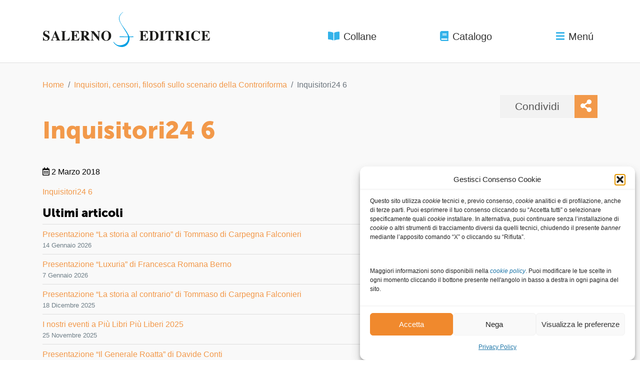

--- FILE ---
content_type: text/html; charset=utf-8
request_url: https://www.google.com/recaptcha/api2/anchor?ar=1&k=6Ldh57AiAAAAAH5-Pya0N_fvzwWYFwCktMqGgKlc&co=aHR0cHM6Ly93d3cuc2FsZXJub2VkaXRyaWNlLml0OjQ0Mw..&hl=en&v=PoyoqOPhxBO7pBk68S4YbpHZ&size=invisible&anchor-ms=20000&execute-ms=30000&cb=w8kki04hgxav
body_size: 48576
content:
<!DOCTYPE HTML><html dir="ltr" lang="en"><head><meta http-equiv="Content-Type" content="text/html; charset=UTF-8">
<meta http-equiv="X-UA-Compatible" content="IE=edge">
<title>reCAPTCHA</title>
<style type="text/css">
/* cyrillic-ext */
@font-face {
  font-family: 'Roboto';
  font-style: normal;
  font-weight: 400;
  font-stretch: 100%;
  src: url(//fonts.gstatic.com/s/roboto/v48/KFO7CnqEu92Fr1ME7kSn66aGLdTylUAMa3GUBHMdazTgWw.woff2) format('woff2');
  unicode-range: U+0460-052F, U+1C80-1C8A, U+20B4, U+2DE0-2DFF, U+A640-A69F, U+FE2E-FE2F;
}
/* cyrillic */
@font-face {
  font-family: 'Roboto';
  font-style: normal;
  font-weight: 400;
  font-stretch: 100%;
  src: url(//fonts.gstatic.com/s/roboto/v48/KFO7CnqEu92Fr1ME7kSn66aGLdTylUAMa3iUBHMdazTgWw.woff2) format('woff2');
  unicode-range: U+0301, U+0400-045F, U+0490-0491, U+04B0-04B1, U+2116;
}
/* greek-ext */
@font-face {
  font-family: 'Roboto';
  font-style: normal;
  font-weight: 400;
  font-stretch: 100%;
  src: url(//fonts.gstatic.com/s/roboto/v48/KFO7CnqEu92Fr1ME7kSn66aGLdTylUAMa3CUBHMdazTgWw.woff2) format('woff2');
  unicode-range: U+1F00-1FFF;
}
/* greek */
@font-face {
  font-family: 'Roboto';
  font-style: normal;
  font-weight: 400;
  font-stretch: 100%;
  src: url(//fonts.gstatic.com/s/roboto/v48/KFO7CnqEu92Fr1ME7kSn66aGLdTylUAMa3-UBHMdazTgWw.woff2) format('woff2');
  unicode-range: U+0370-0377, U+037A-037F, U+0384-038A, U+038C, U+038E-03A1, U+03A3-03FF;
}
/* math */
@font-face {
  font-family: 'Roboto';
  font-style: normal;
  font-weight: 400;
  font-stretch: 100%;
  src: url(//fonts.gstatic.com/s/roboto/v48/KFO7CnqEu92Fr1ME7kSn66aGLdTylUAMawCUBHMdazTgWw.woff2) format('woff2');
  unicode-range: U+0302-0303, U+0305, U+0307-0308, U+0310, U+0312, U+0315, U+031A, U+0326-0327, U+032C, U+032F-0330, U+0332-0333, U+0338, U+033A, U+0346, U+034D, U+0391-03A1, U+03A3-03A9, U+03B1-03C9, U+03D1, U+03D5-03D6, U+03F0-03F1, U+03F4-03F5, U+2016-2017, U+2034-2038, U+203C, U+2040, U+2043, U+2047, U+2050, U+2057, U+205F, U+2070-2071, U+2074-208E, U+2090-209C, U+20D0-20DC, U+20E1, U+20E5-20EF, U+2100-2112, U+2114-2115, U+2117-2121, U+2123-214F, U+2190, U+2192, U+2194-21AE, U+21B0-21E5, U+21F1-21F2, U+21F4-2211, U+2213-2214, U+2216-22FF, U+2308-230B, U+2310, U+2319, U+231C-2321, U+2336-237A, U+237C, U+2395, U+239B-23B7, U+23D0, U+23DC-23E1, U+2474-2475, U+25AF, U+25B3, U+25B7, U+25BD, U+25C1, U+25CA, U+25CC, U+25FB, U+266D-266F, U+27C0-27FF, U+2900-2AFF, U+2B0E-2B11, U+2B30-2B4C, U+2BFE, U+3030, U+FF5B, U+FF5D, U+1D400-1D7FF, U+1EE00-1EEFF;
}
/* symbols */
@font-face {
  font-family: 'Roboto';
  font-style: normal;
  font-weight: 400;
  font-stretch: 100%;
  src: url(//fonts.gstatic.com/s/roboto/v48/KFO7CnqEu92Fr1ME7kSn66aGLdTylUAMaxKUBHMdazTgWw.woff2) format('woff2');
  unicode-range: U+0001-000C, U+000E-001F, U+007F-009F, U+20DD-20E0, U+20E2-20E4, U+2150-218F, U+2190, U+2192, U+2194-2199, U+21AF, U+21E6-21F0, U+21F3, U+2218-2219, U+2299, U+22C4-22C6, U+2300-243F, U+2440-244A, U+2460-24FF, U+25A0-27BF, U+2800-28FF, U+2921-2922, U+2981, U+29BF, U+29EB, U+2B00-2BFF, U+4DC0-4DFF, U+FFF9-FFFB, U+10140-1018E, U+10190-1019C, U+101A0, U+101D0-101FD, U+102E0-102FB, U+10E60-10E7E, U+1D2C0-1D2D3, U+1D2E0-1D37F, U+1F000-1F0FF, U+1F100-1F1AD, U+1F1E6-1F1FF, U+1F30D-1F30F, U+1F315, U+1F31C, U+1F31E, U+1F320-1F32C, U+1F336, U+1F378, U+1F37D, U+1F382, U+1F393-1F39F, U+1F3A7-1F3A8, U+1F3AC-1F3AF, U+1F3C2, U+1F3C4-1F3C6, U+1F3CA-1F3CE, U+1F3D4-1F3E0, U+1F3ED, U+1F3F1-1F3F3, U+1F3F5-1F3F7, U+1F408, U+1F415, U+1F41F, U+1F426, U+1F43F, U+1F441-1F442, U+1F444, U+1F446-1F449, U+1F44C-1F44E, U+1F453, U+1F46A, U+1F47D, U+1F4A3, U+1F4B0, U+1F4B3, U+1F4B9, U+1F4BB, U+1F4BF, U+1F4C8-1F4CB, U+1F4D6, U+1F4DA, U+1F4DF, U+1F4E3-1F4E6, U+1F4EA-1F4ED, U+1F4F7, U+1F4F9-1F4FB, U+1F4FD-1F4FE, U+1F503, U+1F507-1F50B, U+1F50D, U+1F512-1F513, U+1F53E-1F54A, U+1F54F-1F5FA, U+1F610, U+1F650-1F67F, U+1F687, U+1F68D, U+1F691, U+1F694, U+1F698, U+1F6AD, U+1F6B2, U+1F6B9-1F6BA, U+1F6BC, U+1F6C6-1F6CF, U+1F6D3-1F6D7, U+1F6E0-1F6EA, U+1F6F0-1F6F3, U+1F6F7-1F6FC, U+1F700-1F7FF, U+1F800-1F80B, U+1F810-1F847, U+1F850-1F859, U+1F860-1F887, U+1F890-1F8AD, U+1F8B0-1F8BB, U+1F8C0-1F8C1, U+1F900-1F90B, U+1F93B, U+1F946, U+1F984, U+1F996, U+1F9E9, U+1FA00-1FA6F, U+1FA70-1FA7C, U+1FA80-1FA89, U+1FA8F-1FAC6, U+1FACE-1FADC, U+1FADF-1FAE9, U+1FAF0-1FAF8, U+1FB00-1FBFF;
}
/* vietnamese */
@font-face {
  font-family: 'Roboto';
  font-style: normal;
  font-weight: 400;
  font-stretch: 100%;
  src: url(//fonts.gstatic.com/s/roboto/v48/KFO7CnqEu92Fr1ME7kSn66aGLdTylUAMa3OUBHMdazTgWw.woff2) format('woff2');
  unicode-range: U+0102-0103, U+0110-0111, U+0128-0129, U+0168-0169, U+01A0-01A1, U+01AF-01B0, U+0300-0301, U+0303-0304, U+0308-0309, U+0323, U+0329, U+1EA0-1EF9, U+20AB;
}
/* latin-ext */
@font-face {
  font-family: 'Roboto';
  font-style: normal;
  font-weight: 400;
  font-stretch: 100%;
  src: url(//fonts.gstatic.com/s/roboto/v48/KFO7CnqEu92Fr1ME7kSn66aGLdTylUAMa3KUBHMdazTgWw.woff2) format('woff2');
  unicode-range: U+0100-02BA, U+02BD-02C5, U+02C7-02CC, U+02CE-02D7, U+02DD-02FF, U+0304, U+0308, U+0329, U+1D00-1DBF, U+1E00-1E9F, U+1EF2-1EFF, U+2020, U+20A0-20AB, U+20AD-20C0, U+2113, U+2C60-2C7F, U+A720-A7FF;
}
/* latin */
@font-face {
  font-family: 'Roboto';
  font-style: normal;
  font-weight: 400;
  font-stretch: 100%;
  src: url(//fonts.gstatic.com/s/roboto/v48/KFO7CnqEu92Fr1ME7kSn66aGLdTylUAMa3yUBHMdazQ.woff2) format('woff2');
  unicode-range: U+0000-00FF, U+0131, U+0152-0153, U+02BB-02BC, U+02C6, U+02DA, U+02DC, U+0304, U+0308, U+0329, U+2000-206F, U+20AC, U+2122, U+2191, U+2193, U+2212, U+2215, U+FEFF, U+FFFD;
}
/* cyrillic-ext */
@font-face {
  font-family: 'Roboto';
  font-style: normal;
  font-weight: 500;
  font-stretch: 100%;
  src: url(//fonts.gstatic.com/s/roboto/v48/KFO7CnqEu92Fr1ME7kSn66aGLdTylUAMa3GUBHMdazTgWw.woff2) format('woff2');
  unicode-range: U+0460-052F, U+1C80-1C8A, U+20B4, U+2DE0-2DFF, U+A640-A69F, U+FE2E-FE2F;
}
/* cyrillic */
@font-face {
  font-family: 'Roboto';
  font-style: normal;
  font-weight: 500;
  font-stretch: 100%;
  src: url(//fonts.gstatic.com/s/roboto/v48/KFO7CnqEu92Fr1ME7kSn66aGLdTylUAMa3iUBHMdazTgWw.woff2) format('woff2');
  unicode-range: U+0301, U+0400-045F, U+0490-0491, U+04B0-04B1, U+2116;
}
/* greek-ext */
@font-face {
  font-family: 'Roboto';
  font-style: normal;
  font-weight: 500;
  font-stretch: 100%;
  src: url(//fonts.gstatic.com/s/roboto/v48/KFO7CnqEu92Fr1ME7kSn66aGLdTylUAMa3CUBHMdazTgWw.woff2) format('woff2');
  unicode-range: U+1F00-1FFF;
}
/* greek */
@font-face {
  font-family: 'Roboto';
  font-style: normal;
  font-weight: 500;
  font-stretch: 100%;
  src: url(//fonts.gstatic.com/s/roboto/v48/KFO7CnqEu92Fr1ME7kSn66aGLdTylUAMa3-UBHMdazTgWw.woff2) format('woff2');
  unicode-range: U+0370-0377, U+037A-037F, U+0384-038A, U+038C, U+038E-03A1, U+03A3-03FF;
}
/* math */
@font-face {
  font-family: 'Roboto';
  font-style: normal;
  font-weight: 500;
  font-stretch: 100%;
  src: url(//fonts.gstatic.com/s/roboto/v48/KFO7CnqEu92Fr1ME7kSn66aGLdTylUAMawCUBHMdazTgWw.woff2) format('woff2');
  unicode-range: U+0302-0303, U+0305, U+0307-0308, U+0310, U+0312, U+0315, U+031A, U+0326-0327, U+032C, U+032F-0330, U+0332-0333, U+0338, U+033A, U+0346, U+034D, U+0391-03A1, U+03A3-03A9, U+03B1-03C9, U+03D1, U+03D5-03D6, U+03F0-03F1, U+03F4-03F5, U+2016-2017, U+2034-2038, U+203C, U+2040, U+2043, U+2047, U+2050, U+2057, U+205F, U+2070-2071, U+2074-208E, U+2090-209C, U+20D0-20DC, U+20E1, U+20E5-20EF, U+2100-2112, U+2114-2115, U+2117-2121, U+2123-214F, U+2190, U+2192, U+2194-21AE, U+21B0-21E5, U+21F1-21F2, U+21F4-2211, U+2213-2214, U+2216-22FF, U+2308-230B, U+2310, U+2319, U+231C-2321, U+2336-237A, U+237C, U+2395, U+239B-23B7, U+23D0, U+23DC-23E1, U+2474-2475, U+25AF, U+25B3, U+25B7, U+25BD, U+25C1, U+25CA, U+25CC, U+25FB, U+266D-266F, U+27C0-27FF, U+2900-2AFF, U+2B0E-2B11, U+2B30-2B4C, U+2BFE, U+3030, U+FF5B, U+FF5D, U+1D400-1D7FF, U+1EE00-1EEFF;
}
/* symbols */
@font-face {
  font-family: 'Roboto';
  font-style: normal;
  font-weight: 500;
  font-stretch: 100%;
  src: url(//fonts.gstatic.com/s/roboto/v48/KFO7CnqEu92Fr1ME7kSn66aGLdTylUAMaxKUBHMdazTgWw.woff2) format('woff2');
  unicode-range: U+0001-000C, U+000E-001F, U+007F-009F, U+20DD-20E0, U+20E2-20E4, U+2150-218F, U+2190, U+2192, U+2194-2199, U+21AF, U+21E6-21F0, U+21F3, U+2218-2219, U+2299, U+22C4-22C6, U+2300-243F, U+2440-244A, U+2460-24FF, U+25A0-27BF, U+2800-28FF, U+2921-2922, U+2981, U+29BF, U+29EB, U+2B00-2BFF, U+4DC0-4DFF, U+FFF9-FFFB, U+10140-1018E, U+10190-1019C, U+101A0, U+101D0-101FD, U+102E0-102FB, U+10E60-10E7E, U+1D2C0-1D2D3, U+1D2E0-1D37F, U+1F000-1F0FF, U+1F100-1F1AD, U+1F1E6-1F1FF, U+1F30D-1F30F, U+1F315, U+1F31C, U+1F31E, U+1F320-1F32C, U+1F336, U+1F378, U+1F37D, U+1F382, U+1F393-1F39F, U+1F3A7-1F3A8, U+1F3AC-1F3AF, U+1F3C2, U+1F3C4-1F3C6, U+1F3CA-1F3CE, U+1F3D4-1F3E0, U+1F3ED, U+1F3F1-1F3F3, U+1F3F5-1F3F7, U+1F408, U+1F415, U+1F41F, U+1F426, U+1F43F, U+1F441-1F442, U+1F444, U+1F446-1F449, U+1F44C-1F44E, U+1F453, U+1F46A, U+1F47D, U+1F4A3, U+1F4B0, U+1F4B3, U+1F4B9, U+1F4BB, U+1F4BF, U+1F4C8-1F4CB, U+1F4D6, U+1F4DA, U+1F4DF, U+1F4E3-1F4E6, U+1F4EA-1F4ED, U+1F4F7, U+1F4F9-1F4FB, U+1F4FD-1F4FE, U+1F503, U+1F507-1F50B, U+1F50D, U+1F512-1F513, U+1F53E-1F54A, U+1F54F-1F5FA, U+1F610, U+1F650-1F67F, U+1F687, U+1F68D, U+1F691, U+1F694, U+1F698, U+1F6AD, U+1F6B2, U+1F6B9-1F6BA, U+1F6BC, U+1F6C6-1F6CF, U+1F6D3-1F6D7, U+1F6E0-1F6EA, U+1F6F0-1F6F3, U+1F6F7-1F6FC, U+1F700-1F7FF, U+1F800-1F80B, U+1F810-1F847, U+1F850-1F859, U+1F860-1F887, U+1F890-1F8AD, U+1F8B0-1F8BB, U+1F8C0-1F8C1, U+1F900-1F90B, U+1F93B, U+1F946, U+1F984, U+1F996, U+1F9E9, U+1FA00-1FA6F, U+1FA70-1FA7C, U+1FA80-1FA89, U+1FA8F-1FAC6, U+1FACE-1FADC, U+1FADF-1FAE9, U+1FAF0-1FAF8, U+1FB00-1FBFF;
}
/* vietnamese */
@font-face {
  font-family: 'Roboto';
  font-style: normal;
  font-weight: 500;
  font-stretch: 100%;
  src: url(//fonts.gstatic.com/s/roboto/v48/KFO7CnqEu92Fr1ME7kSn66aGLdTylUAMa3OUBHMdazTgWw.woff2) format('woff2');
  unicode-range: U+0102-0103, U+0110-0111, U+0128-0129, U+0168-0169, U+01A0-01A1, U+01AF-01B0, U+0300-0301, U+0303-0304, U+0308-0309, U+0323, U+0329, U+1EA0-1EF9, U+20AB;
}
/* latin-ext */
@font-face {
  font-family: 'Roboto';
  font-style: normal;
  font-weight: 500;
  font-stretch: 100%;
  src: url(//fonts.gstatic.com/s/roboto/v48/KFO7CnqEu92Fr1ME7kSn66aGLdTylUAMa3KUBHMdazTgWw.woff2) format('woff2');
  unicode-range: U+0100-02BA, U+02BD-02C5, U+02C7-02CC, U+02CE-02D7, U+02DD-02FF, U+0304, U+0308, U+0329, U+1D00-1DBF, U+1E00-1E9F, U+1EF2-1EFF, U+2020, U+20A0-20AB, U+20AD-20C0, U+2113, U+2C60-2C7F, U+A720-A7FF;
}
/* latin */
@font-face {
  font-family: 'Roboto';
  font-style: normal;
  font-weight: 500;
  font-stretch: 100%;
  src: url(//fonts.gstatic.com/s/roboto/v48/KFO7CnqEu92Fr1ME7kSn66aGLdTylUAMa3yUBHMdazQ.woff2) format('woff2');
  unicode-range: U+0000-00FF, U+0131, U+0152-0153, U+02BB-02BC, U+02C6, U+02DA, U+02DC, U+0304, U+0308, U+0329, U+2000-206F, U+20AC, U+2122, U+2191, U+2193, U+2212, U+2215, U+FEFF, U+FFFD;
}
/* cyrillic-ext */
@font-face {
  font-family: 'Roboto';
  font-style: normal;
  font-weight: 900;
  font-stretch: 100%;
  src: url(//fonts.gstatic.com/s/roboto/v48/KFO7CnqEu92Fr1ME7kSn66aGLdTylUAMa3GUBHMdazTgWw.woff2) format('woff2');
  unicode-range: U+0460-052F, U+1C80-1C8A, U+20B4, U+2DE0-2DFF, U+A640-A69F, U+FE2E-FE2F;
}
/* cyrillic */
@font-face {
  font-family: 'Roboto';
  font-style: normal;
  font-weight: 900;
  font-stretch: 100%;
  src: url(//fonts.gstatic.com/s/roboto/v48/KFO7CnqEu92Fr1ME7kSn66aGLdTylUAMa3iUBHMdazTgWw.woff2) format('woff2');
  unicode-range: U+0301, U+0400-045F, U+0490-0491, U+04B0-04B1, U+2116;
}
/* greek-ext */
@font-face {
  font-family: 'Roboto';
  font-style: normal;
  font-weight: 900;
  font-stretch: 100%;
  src: url(//fonts.gstatic.com/s/roboto/v48/KFO7CnqEu92Fr1ME7kSn66aGLdTylUAMa3CUBHMdazTgWw.woff2) format('woff2');
  unicode-range: U+1F00-1FFF;
}
/* greek */
@font-face {
  font-family: 'Roboto';
  font-style: normal;
  font-weight: 900;
  font-stretch: 100%;
  src: url(//fonts.gstatic.com/s/roboto/v48/KFO7CnqEu92Fr1ME7kSn66aGLdTylUAMa3-UBHMdazTgWw.woff2) format('woff2');
  unicode-range: U+0370-0377, U+037A-037F, U+0384-038A, U+038C, U+038E-03A1, U+03A3-03FF;
}
/* math */
@font-face {
  font-family: 'Roboto';
  font-style: normal;
  font-weight: 900;
  font-stretch: 100%;
  src: url(//fonts.gstatic.com/s/roboto/v48/KFO7CnqEu92Fr1ME7kSn66aGLdTylUAMawCUBHMdazTgWw.woff2) format('woff2');
  unicode-range: U+0302-0303, U+0305, U+0307-0308, U+0310, U+0312, U+0315, U+031A, U+0326-0327, U+032C, U+032F-0330, U+0332-0333, U+0338, U+033A, U+0346, U+034D, U+0391-03A1, U+03A3-03A9, U+03B1-03C9, U+03D1, U+03D5-03D6, U+03F0-03F1, U+03F4-03F5, U+2016-2017, U+2034-2038, U+203C, U+2040, U+2043, U+2047, U+2050, U+2057, U+205F, U+2070-2071, U+2074-208E, U+2090-209C, U+20D0-20DC, U+20E1, U+20E5-20EF, U+2100-2112, U+2114-2115, U+2117-2121, U+2123-214F, U+2190, U+2192, U+2194-21AE, U+21B0-21E5, U+21F1-21F2, U+21F4-2211, U+2213-2214, U+2216-22FF, U+2308-230B, U+2310, U+2319, U+231C-2321, U+2336-237A, U+237C, U+2395, U+239B-23B7, U+23D0, U+23DC-23E1, U+2474-2475, U+25AF, U+25B3, U+25B7, U+25BD, U+25C1, U+25CA, U+25CC, U+25FB, U+266D-266F, U+27C0-27FF, U+2900-2AFF, U+2B0E-2B11, U+2B30-2B4C, U+2BFE, U+3030, U+FF5B, U+FF5D, U+1D400-1D7FF, U+1EE00-1EEFF;
}
/* symbols */
@font-face {
  font-family: 'Roboto';
  font-style: normal;
  font-weight: 900;
  font-stretch: 100%;
  src: url(//fonts.gstatic.com/s/roboto/v48/KFO7CnqEu92Fr1ME7kSn66aGLdTylUAMaxKUBHMdazTgWw.woff2) format('woff2');
  unicode-range: U+0001-000C, U+000E-001F, U+007F-009F, U+20DD-20E0, U+20E2-20E4, U+2150-218F, U+2190, U+2192, U+2194-2199, U+21AF, U+21E6-21F0, U+21F3, U+2218-2219, U+2299, U+22C4-22C6, U+2300-243F, U+2440-244A, U+2460-24FF, U+25A0-27BF, U+2800-28FF, U+2921-2922, U+2981, U+29BF, U+29EB, U+2B00-2BFF, U+4DC0-4DFF, U+FFF9-FFFB, U+10140-1018E, U+10190-1019C, U+101A0, U+101D0-101FD, U+102E0-102FB, U+10E60-10E7E, U+1D2C0-1D2D3, U+1D2E0-1D37F, U+1F000-1F0FF, U+1F100-1F1AD, U+1F1E6-1F1FF, U+1F30D-1F30F, U+1F315, U+1F31C, U+1F31E, U+1F320-1F32C, U+1F336, U+1F378, U+1F37D, U+1F382, U+1F393-1F39F, U+1F3A7-1F3A8, U+1F3AC-1F3AF, U+1F3C2, U+1F3C4-1F3C6, U+1F3CA-1F3CE, U+1F3D4-1F3E0, U+1F3ED, U+1F3F1-1F3F3, U+1F3F5-1F3F7, U+1F408, U+1F415, U+1F41F, U+1F426, U+1F43F, U+1F441-1F442, U+1F444, U+1F446-1F449, U+1F44C-1F44E, U+1F453, U+1F46A, U+1F47D, U+1F4A3, U+1F4B0, U+1F4B3, U+1F4B9, U+1F4BB, U+1F4BF, U+1F4C8-1F4CB, U+1F4D6, U+1F4DA, U+1F4DF, U+1F4E3-1F4E6, U+1F4EA-1F4ED, U+1F4F7, U+1F4F9-1F4FB, U+1F4FD-1F4FE, U+1F503, U+1F507-1F50B, U+1F50D, U+1F512-1F513, U+1F53E-1F54A, U+1F54F-1F5FA, U+1F610, U+1F650-1F67F, U+1F687, U+1F68D, U+1F691, U+1F694, U+1F698, U+1F6AD, U+1F6B2, U+1F6B9-1F6BA, U+1F6BC, U+1F6C6-1F6CF, U+1F6D3-1F6D7, U+1F6E0-1F6EA, U+1F6F0-1F6F3, U+1F6F7-1F6FC, U+1F700-1F7FF, U+1F800-1F80B, U+1F810-1F847, U+1F850-1F859, U+1F860-1F887, U+1F890-1F8AD, U+1F8B0-1F8BB, U+1F8C0-1F8C1, U+1F900-1F90B, U+1F93B, U+1F946, U+1F984, U+1F996, U+1F9E9, U+1FA00-1FA6F, U+1FA70-1FA7C, U+1FA80-1FA89, U+1FA8F-1FAC6, U+1FACE-1FADC, U+1FADF-1FAE9, U+1FAF0-1FAF8, U+1FB00-1FBFF;
}
/* vietnamese */
@font-face {
  font-family: 'Roboto';
  font-style: normal;
  font-weight: 900;
  font-stretch: 100%;
  src: url(//fonts.gstatic.com/s/roboto/v48/KFO7CnqEu92Fr1ME7kSn66aGLdTylUAMa3OUBHMdazTgWw.woff2) format('woff2');
  unicode-range: U+0102-0103, U+0110-0111, U+0128-0129, U+0168-0169, U+01A0-01A1, U+01AF-01B0, U+0300-0301, U+0303-0304, U+0308-0309, U+0323, U+0329, U+1EA0-1EF9, U+20AB;
}
/* latin-ext */
@font-face {
  font-family: 'Roboto';
  font-style: normal;
  font-weight: 900;
  font-stretch: 100%;
  src: url(//fonts.gstatic.com/s/roboto/v48/KFO7CnqEu92Fr1ME7kSn66aGLdTylUAMa3KUBHMdazTgWw.woff2) format('woff2');
  unicode-range: U+0100-02BA, U+02BD-02C5, U+02C7-02CC, U+02CE-02D7, U+02DD-02FF, U+0304, U+0308, U+0329, U+1D00-1DBF, U+1E00-1E9F, U+1EF2-1EFF, U+2020, U+20A0-20AB, U+20AD-20C0, U+2113, U+2C60-2C7F, U+A720-A7FF;
}
/* latin */
@font-face {
  font-family: 'Roboto';
  font-style: normal;
  font-weight: 900;
  font-stretch: 100%;
  src: url(//fonts.gstatic.com/s/roboto/v48/KFO7CnqEu92Fr1ME7kSn66aGLdTylUAMa3yUBHMdazQ.woff2) format('woff2');
  unicode-range: U+0000-00FF, U+0131, U+0152-0153, U+02BB-02BC, U+02C6, U+02DA, U+02DC, U+0304, U+0308, U+0329, U+2000-206F, U+20AC, U+2122, U+2191, U+2193, U+2212, U+2215, U+FEFF, U+FFFD;
}

</style>
<link rel="stylesheet" type="text/css" href="https://www.gstatic.com/recaptcha/releases/PoyoqOPhxBO7pBk68S4YbpHZ/styles__ltr.css">
<script nonce="nydvqWDfgI94tSDzILD-8Q" type="text/javascript">window['__recaptcha_api'] = 'https://www.google.com/recaptcha/api2/';</script>
<script type="text/javascript" src="https://www.gstatic.com/recaptcha/releases/PoyoqOPhxBO7pBk68S4YbpHZ/recaptcha__en.js" nonce="nydvqWDfgI94tSDzILD-8Q">
      
    </script></head>
<body><div id="rc-anchor-alert" class="rc-anchor-alert"></div>
<input type="hidden" id="recaptcha-token" value="[base64]">
<script type="text/javascript" nonce="nydvqWDfgI94tSDzILD-8Q">
      recaptcha.anchor.Main.init("[\x22ainput\x22,[\x22bgdata\x22,\x22\x22,\[base64]/[base64]/[base64]/[base64]/[base64]/[base64]/[base64]/[base64]/[base64]/[base64]\\u003d\x22,\[base64]\x22,\x22Zgliw6ZELmHCm8OsBcOHwqzDpsK6w5/Doxoow5vCs8KSwrgLw6jChwLCm8OIwrDCkMKDwqctCyXCsFJiasOuYMKKaMKCBMOeXsO7w7p6EAXDicK8bMOWUyt3A8Kzw4wLw63CmcKawqcww5jDmcO7w7/Ds3dsQx9wVDxuES7Dl8Osw4rCrcO8SSxEABXCjsKGKkl5w75ZfnJYw7QAUy9YDsK9w7/Coi8ZaMOmZMOhY8K2w5hxw7PDrS5Qw5vDpsOCYcKWFcKbCcO/[base64]/[base64]/CvcOGFsOtw5VrwpIOaMOvwp/Dt8KmaQ7Cpzd1w4jDmSnDklAEwrRUw4bChU8uYgQmw5HDpm9RwpLDuMKOw4ICwrAxw5DCk8KJVDQxMwjDm39xcsOHKMOBbUrCnMO1eEp2w5XDpMOPw7nCo2nDhcKJd14MwoFZwo3CvETDv8OGw4PCrsKxwqjDvsK7wpJ8dcKaJXh/wpcnQGRhw7Q6wq7CqMO8w71zB8KFWsODDMK7A1fChUbDqwMtw7XCnMOzbjgEQmrDpCggL0vCusKYT1PDoDnDlU7CkmoNw7tgbD/CmMODWcKNw5zCtMK1w5XCgGU/JMKRfSHDocKKw4/CjyHCoyrClsOyQcOXVcKNw4phwr/[base64]/CgsObdlTCpH1tMxLDl3zDjsKZD15kP0bDhk91w4QywrDCssO1wr/DgVbDiMK0LMKkw5/CuxQdwoHCnm7CuFAdanvDlCRKwp0+MMO5w58ew5YtwpR9w7E2w5xjPMKGwrs3w7rDtx8NTxbCqcKzbcODCcO9w6MiPcOQTw/CokIywpPCsQPDhXBVwp8Hw7snKTEMJxzDqSXDgsO4MMO5AzrDocOJw7NMKQB6w4XDp8KRRSrDpgh9wqTDk8Kew5HCpsKHfsK7S3NPFiNxwqouwoQxw5B9woDChXPDvgnDolRSw4rDu04Qw7JAWwN2w5fCrBzDjsKHA21bCknDj2/Cq8KTAk7Ct8OHw7ZjATJYwro0VMKrTcO/w4lzw6QGcsOGRMKowrN6wpDCj0fCnsKQw5M1XcKgwqpfPlnClUR2DsObbsO2I8OyfcK3QkXDoRbDoQTCjH/CvDDDkMOLw51lwoV7wrvCrcKsw6HCr19dw6sNAcKfwonCisKBwr/[base64]/DpsOHwpLDp8OPbMKPwpYrQ8KEw5nDp8OswpXDh1QMWDjDg0Yiwq/CpW3DtW02wpY3EMOEwr7DiMOgw6TChcOKAEHDgCFgw4HDs8OhMsO4w7cRw7/DnmPDgWXDpWHCikNvUcOQVC/[base64]/DiMOhwq/Cp8OLGXXCi8KhwoTCkU/[base64]/CjmXCqWfDj8OfBmfCl8KOCzbChl/DkGJUDMKVwrDCk0DDvkojOW/DtmrDqcKzw6c/[base64]/L187w4h8w4zDn3Fvw4A8WhzCkC84w7/[base64]/Cigk+wrg+wrDCrgXCrDjDisKYw6UPwpvDuEvClMK9w5HCnWTDo8K6d8Oow60OW1TCgcKoVSIKw61jw6nCrMKRw7zDt8OQSsKhwoN1PjrDmMOYZsK7f8OWJ8O2wq/CtQDCpsKww7fCq3teFnRZw6RgGVTCv8KrFCpJPXcbw48dw7zDjMKhdxXCt8OMPlzDo8Ogw7XCjXzCqsKWM8OYLcOtwqFcw5QWw5LDtTzCu3vCs8OWw4BcQT8oNcOWwoTDvFnCjsKfXQLCpyZuwpnCsMKYwocfwr7CmMKXwqLDjyHDu3U9YVDCgQMDBMKJScO/w6IYSMKtecOsHVs2w7/Cr8K6TjzCj8KcwpIKfVrCoMOmw6B5wqsjcsONH8KeTQrCq3g/NcKdw4/[base64]/w63ChS4kwoRKHMKfwq/CgmbDmsObbsOewr/[base64]/[base64]/ATnCncO/w4AXTXZtwqgxRURzMi4gw4Bgw6tVwpAEwqPCqB7DkUHCqTHCkzPDr0RbEy9GenjCuUlBHMOzw43DqGPCh8KVbsOeEcOkw67DrcKsN8K+w6BLw5jDkh/CusKEWxQJLREkwrY4Ij4Qw7wkw6NpKsKpOMOtwo08NGLCiTzDs3LDvMOnw4dXPjNqwpbDt8K9DcO4AcKxwqnChMKXZHRWNgDClFbCqsKlbMOuRMKXCnrCsMKHT8O3SsKhJ8Omw6/DpzrDvkIjM8OZwqXCqiHDtD02wojDosO7w47CjcK/NHjCssKIwqwOw77CqMO1w4LDrhzDoMOdw6PCuwXCt8KSwqTDu1jDusOqMDXCtsOJwq3DlGTCgRLDkw0Uwq1ZLsOJVsODwqPCggPClcOxwqpOHMKHwo/CkcK0aH4TwqrCjXPDssKKwp9wwpYjGMOGN8KYKsKMaQsFw5deNMKhw7LCrVDClkV2wo3Cg8K1FMOpw50pSMKbWmE7wpdQw4MzPcKgN8KKUsO+QlZEwp/Ck8OXHGtPaQx1Q1MDbnjDrycCDMKDYsOewo/DiMKwczNGWsOEOSw/dMKVwrvDqyRIwodcewzCpHhRc1fDqcO/w6vDj8KBCynCglReYD3CnFjCnMObGkrDmGx/wqfDnsOmw6rDvGTDrkEswpjCisOlwrJmw6bCmMOnIsOcSsKSwpnCicOpFG8oFmnDnMObPcK0w5dRG8KPDnXDlMOHIcKzKRvDqlbCgcOcw7/[base64]/wrQ9HFvDixxRFUFOw7zDg8ODUMKLDlTDk8KZwpc6w4LDuMOtcsKXw7YpwqUPE2lPwoAOKHrCmxnCgDvDhkrDohbDp2pBwqLDuCDDtcObw5TCrybCq8OgdwV2wrUow6QOwqnDqcOUfAdJwr4Xwoxbc8KRaMOkXMOuR19TUcK5Hx7DucO7X8KiUg9/wpDCn8O3w53Dv8O/L30qwoUUNkDCs0/Dv8OWHcKswrXDmjvCgcOSw6t+w4xNwp9KwqZqw5bCj05bwocSLRBKwpnDpMKsw47Ck8KZwrLDpcK+w58fe0YjasKKw6tKV0p2QSFbOWzDr8KtwpMEN8K7w4coasKZWRbCkTXDncKQwpbDnnUsw6fCni9SFcKXw5TClnoSB8KRWC3DnMKrw5/DkcKENMORQ8OhwpfDiRTDtnpUOD3DjMKYJ8KtwrvChBfDicKlw5xBw6/CjWDCiWPCnsKsXcO1w5ZrUcOsw43DlsO8wpFUwrDDuzXDqCpUFyUVOiQFY8KSK1/DiQ/CtcOVw6LDn8O+w5Vzw63CsRVhwq5aw6TDs8KfcEsAGsK+Y8KEQ8OSw6DDqsO8w6LCsV/DgBBdNMOhFMO8e8KiFsK1w6PDo30ewpDCqnxrwqVmw7Qiw7HCgcKnwprDv3rDsVDDtsOgairDkj/Dg8OLKXIlw55gwo/[base64]/DpWVKwqrDskgtw7QWJHnDrjp3w7YKMwDDuwjDhGLCrV8wL1ENRMO4w5JbX8KAEijDocKRwqvDrsO/TMKjOsK3woPDoHnDsMO8aTcyw7nDjX3DkMKZIsKNOMOyw4zCt8KPO8K3wrrClsO7TcKUw4LCrcKPw5fCjcO5X3EDw7bDvlnDsMKiw6ByU8KAw7VqVcO2GcO9Hi/CtMO0FsOEcMO1wpYxQ8KNw4TDjFZ8wp41JigiIMOrDGvCnE1XAcKHYMK7w7DDpyHDgVjDv2NDwoDClltvw7vCmicpMEbDnsKNw6wKw4FDARXCtzRJwpvCuFI/NkLChMKaw4bDhyBXWsKFw5sCw4HCsMKzwrTDl8OjFcKDwr4pBMO1YsKHa8KdGHowwp/CmMKnNMKmVBlaUcOrGy7ClsOMw5M6XibDjFPCszzCk8OJw6zDnA/CkjPCicOjwoU8w5p0w6MkwpPCu8Ktw7XChjxfw6lwUXDDm8KNwq5vV1greGlNWn3Dp8OVcnMtLxoTQMOXE8KPUMOxbUzCn8OJK1PDgMKlBcOAw7DDvgYqBGI9w7sUT8Khw6vDlgJnDcKsRy/[base64]/CsyoCfsO+w4FpwqdFUMO9wo/DpS7DqyzDp8KUw63DmSZKTxhvwqzDjzs2w6/Cjy7ChVbCj0Iiwr0AWsK1w4IGwpEEwqEiAMKHwpDCqcKQw6UdUHrDhsKvKXYxXMKnT8OqdxjCrMOddMKvNg8sZ8KyYkzCpsO0w6TChsOmMiDDu8Ofw6zDpMOpODsxw7DCh0/[base64]/woEvA8Okw4nDn8O2VghcwoEIAR/[base64]/Dn8KSw4wWw6vDl8KQdsKywoxAIsKDw7QVFUjCvzlew51Gw7cNwow+wrLDoMOafVvClVfCuxvCtz/CncK1wpfCm8ONXcOre8ObRE9tw5ozw7nCiG3Cg8OICsO8w5QKw43DhF51HBLDsRjCqQ9HwqjDpxU0EjXDtcK9ZhNFw5kJR8KYAXLCsCYrdMOqw7lqw6PDpcKzaQ/Dl8KFwo9JLsKeSRTDvkFAwqB/wodGLVJbwofDnsOGwo8mWXU8CD/[base64]/w4tlwovDi8KNXUg1RMO2Aj/CiArDscKMw4NzMiXCksKeeG/DosOzw6cdw69vwqtlB3/DksONOsK1d8OtfXx3wrrDqhJbABbCo01gNcKmNBRzwpbCjcKxG2/DrMKQIsKnw7rCtcOGasOywqgmwqjDhMK+L8KTw5vCk8KJZ8KaIVjCmA7CmQwcTsKHw6PDvcOWw4Z8w70YJ8Kzw6xHMWnDuAhwaMOZP8KaCgs8w4g0UcOKR8Ogwq/CqcOHw4REUmDDr8OUwojCs0rDqA3Dp8K3NMKGwr3Dol/Dp1vDmXTCoHgPwqU0R8KlwqHDqMKhwptnwoPDvsK8X1Mowrt1fcOwIjpzw597w6zDknQDLm/CrmrCncKZw5sdWsOyw4Zrw7pZw5vCh8KzBikEwqzCmnNNQMKEYcO/[base64]/E8KNwrBNAQPDv8KxwqzChTNkwonDvx3DnwzCuz0yKHMxwrPCt1DCicKXXsOkwp8iDsK7bMOywp3CgWs+Y0IKLsKTw5s+wr9vwpBUw5HDmwDCmMOnw6Iow4zCvG4Lw7EwKcOKMxzDssOuw4fDhx3ChcKDwrbCv1xewphMw40LwpAkwrMPMsOtKn/Dkn7Cp8OyDHfClMKjwofCpcOlSVVTw73ChRdNRy/DrmXDpWV/woRqwoPDmMOMBXNqwpgWbMKuIA7CqVhdb8O/woHDoCjCtcKUwosAfyvCtkRROV3CrlISw6vCtUpMw7vCpcKqZ2jCt8Oiw5XDiT5lIz03w6NXPzjDg1Rkw5fDjsKbwrHCkx/[base64]/Cs34Fw43DlQLDgF8Iw5zCmcOEw5/CiRfDh8K8LHckLcKvw57Drld5wovDmsO0w5DDqsOHKWzDkFhZAx1uTAjDjkjCn0vDhHghw7Mzw5vDocOjXWYqw4nDo8O7w6M6eXnDrsK8dsOOYcOqA8KbwqlgL1MWwo1ow4/DjRzCocKHfMOXw73DsMKWwozDigJZe2Zuw4lDKMKQw6YsFj3DkDPClMOBw5HDl8KCw5/CucKZOWjDrsK7wp3CnVLCp8KcP3bCvcODwqDDjlPCsEEkwr8mw6LDpMOge3xLDnjCk8OdwrXCgsOsU8O8d8OAKsKzJsKeFsOcXwXCthB4OMKowoHCnMKzwqHCnEIyM8KTw4TDtcOQb2oOwoHDq8KEOH/CnXg2fTHCpgo6acO8URjDmC4AeVPCgsKZWhzDsmtIwqpTMMK9e8KDw73Ds8OTw5BLwoXDiGLClcK6w4jClWgUwq/[base64]/Cg2PDh8KiB8OsJkhcXXEEwonChSdhw7rDrsOwXcOpw6LDlG5hw7p1bcK5w7k6J29GERTDuFjCtU0wccOBw40nS8OkwqZ3BwvCqXFPw6jDj8KTdsOcRcOPI8K1wr3DmsKBw6Fewo5uWsOwbX/Dgnxpw6HDgTDDqkkuw6UEAMOZwqdlwpvDn8OMwrl7YwMRwrPCgMOTbVTCq8KCQsKLw5AZw4EII8OoHsOdAMO1w6AkXsKyCHHCpHgHSH4gw53Dg0o/wr3Ds8KQUsKLN8OdwrXDpMK8F3XDj8O9IH05w5PCkMOpNcOHBVvDksKdfXzCp8KTwqx8w5Rwwo3DpMKIQlt/JMOrJ33Dp3FRGsKOMg/CrsKJw75UWjPCnG/Cp3jCgzbDkywIw7JAw4nCoVjChhYFSsOkfTwNw4TCt8KWHlfCgT7Ch8Ouw7xTwqk2wqkPYCnDhwnDisKnwrF1wpEdNkViwp9BI8OhEMKqQ8O4wpEzwofDjz9jwovDs8KoGxbCucKSwqduwqTCocOmEMOsegTCgi/[base64]/[base64]/DvCTDontZwoRXWhUIwofDsMKzw7/DusKfXyfDnzVMwq95w6hTCMK8CwLDtk1wMcOyV8KDw6/DusKtfExiFMO3DUVOw7PCsVIyOkVYbVIWOUgvUsKkdcKGwqQbM8OLB8OkG8KwMMOBHcOGJ8O+PMO1w5YmwqMHVsOYw4xvSy0mQ0dlPMKYZRxJCgpYwozDkcK9w5Rnw497w4EJwpNBGiJTVXnDocK3w6BnQk7ClsOTdcK/[base64]/[base64]/CrS/CtXZ2VcKFw6XDp8K3wqkNKcKCfcKewpM3w5DCnn19QcOhSMOvajwywr/Dg25Twq9xPsODR8OsFhLDrWY1O8OywoPCim/Cq8OnS8O5TVEVXnc8w7QGM1/Dtl5xw7LDjGDCg3t9OQrCmyHDqsOHw5wzw7nDp8KaI8KVTX1fAsKww7UUaEHDjcKNZMK/wofCoFJ4McOpwq8re8K0wqYoLywuwrFbw4PCs21NCMK3w6XDlsO+dcKmw6lGw5tzw7ouwqNMMXsgwrHChsOJDyfCrx4hRsOTCcKsAMKiwrBSEhTDjsKWw4rCqMKLwrvCohLDq2jCmlrDuDLCuTLCvsKOwrvDt0vDhXp9asOIwqPCuwfDsF/DnUlkw50kwrzDqMKcw7nDrCJyUMOTw7XDuMKBasKIwp/DjsKHw6HCoQ5rwpRVwoZlw5V2wo3CiiAxw4F0C0XDhcOEDRDDgEXDs8KLJcONw4V+woUzEcORwqzDmsOgMl7Chxk1LyTDkzpTwr09w4bChmkvXWXCglsZLcKjSWl8w5lMNRVzwrzDr8KmL2NZwo5Wwq93w6JzGcOqaMOXw4PCosKEwrTCssKiw4ZHwpvCq11Owr/DkAbCucKJPB7CinDDkMOALMOoeTQXw5MSw5VRIXTClgRkw5kJw6dqAkwEdcO/KcONVsOMHcOTwr83w7jCqsK5FSPCsH5KwrYfVMK6worDm3ZdeVfCogfDqkpDw6TCqzF2d8OyOiPComTCqjkKOxvDosOtw6JSbcKNC8KPwqBAwpc+wqU/CmVfw7XDgMKAw7TCjmBnw4PDv1M/ai0nP8KIwq7CoDXDshciwo7CtxMRGgcsIcOkP0nCosKmw4/Dk8Kpb33DhB5pS8KcwrsbBHzDqsK3w51PLl9tesObw4vCgwrDr8OUw6QTPwPDhU9CwrILw6dMC8K0MTvCqAHDhcOJw6Zkw4tPNE/DhMKAQzPDpsO2wqPCusKYSxMzE8KiwqbDp3AuSRU0woc0XHXDqH3DnzxnQsK5wqElw4LDuy/DkQTDpCLDsWrDjy/CtsKwf8KqSRhaw5BcERtdw6wOw4spLcK2NggDbV0IXjQSwpXCq0HDuT/CssKNw5IawqMAw5LDisKUw4Z0acORwoDDvsOSHyTCh03DosK1wqU5wqAlw7IKJTTChlVMw4kwcyTCs8O1GsOVWWnCr388JMO3wpY4aUIjHMOGw47CoCQxwpPDgsKow4rDj8OBLlhBTcKNw7/Cj8KbXnzClcOOw6XDgnXCosOxwr/Cs8KmwoFTFhbCmsKcecOaFCDCg8KhwqTClxcKwpbDlnQNwrDCrw4SwqXCo8K3woItw7xfwoDClcKYAMOPwoDDtG1Fw706wr9Qw6nDm8Kawo44w4JsDsOgFATDnH/DocO6w5lkw6MDw5kHw65VWwVYEcKdGcKFwpclNEbCrQHDqcOKUVM/[base64]/wq0nVT/CkTrCsm7ClnDCuMOZZH/[base64]/[base64]/N8O/w7vCkyjDhcKIw7HDvsO4ZcKUOixeaRkFw6bCildowoXDv8OTwoZ4woczwqHChA/[base64]/DvDsESsOnW1Q4woTChWPClsOdOGvClgZiw45Swo7Cu8KPwp/CtcKPdSTCpGjCpMKXw5HCpcOfZ8KZw4gMwqnChMKDLEg5Y2QQBcKrw6/CgzvDumfDsjB2w5kywo3CpcOnCsKNHQ7DqgksYMO9wozCpExpQnAgwozDiwVzw4VSYX/DpFjCpUYdL8Kmw5DDgcKrw4Y3BkbDlMOVwoXCn8K6D8KPSMOlSMOiw77DkknCvx/Do8OwS8KzGAHDrAxODsKLwr1iGcKjwolpIcOsw5JIw4YKC8OWwrbCp8KzTDkww4rDpcKvGRLDnmrCpcOSJT/DmD5mDHhvw4XClFvDhATDgWwtQlHDvjbCu0FIbRcsw7DDs8ORYUDDtHFWEDEydsOgw7HDjFp/w5Z3w7s3w68TwrLCqcKrES3DlMK/woo0woHCs3sww6EVOFANUW7CjmvCoHQqw6RtcsKsGRcMw4LCscKTwq/[base64]/PcKTw7zCvsOWw54tZ8OIE8KyQ2EMBMKzwo/Dkl/[base64]/[base64]/IcOFw6Idw4/CikPCr0nDqxsSwpQVTUvCkDDDhQEXw7jDrsO/cwhew5JBMkvCusKyw7TCu1vCuxzDohLDrcOjwrl2wqMaw4fClCzCv8KPeMKHw68STVt1w4sQwpZRV0h1Y8KRw4Vaw7/Dpy4kwpbDv2HChw/Cg25rwpDCu8K7w6/[base64]/Dhl8Dw6AywrMiw5TDpU9iGcOlwp/DkHoRw7PCp2bCucKSF3nDmcOMO2wmfVUlHMKOwp/DhVXCpMOOw73Dm2TDocOObS3DhSxxwqNHw5Zjwp/CqMK+wq0mP8KzZTnCn2jCpDDDnDTDl185w6vCjsKTJgIAw7QhTMOLwpVuV8O3QSJTTcOpC8O5XMOywpTChjnDt3MWGMKpIEnCocOdwqjDuXc7wpZNA8KlDsOZw5fCnDtuw47Cvyxyw6nDtcK0w7HDh8KjwpHDmHzClxsGw5TDjhTCm8KoZWNbw4/DhsKtDEDCqsKZw50QJETDgF7Do8K5wobCl0w6woPCqUHDucO3w7pXwrsFw7DDuCssIMK5w57Dl24BBcOhcsOyL1TDnsOxQG3ClMKOw54uwocWDQDChcO4w7J/SsOjw79/a8OLUsOxMsOxfXJcw5JFwpBEw57DgX7DtxfCmcOawpbCqsKfGcKJw6jCm0nDlMOHRsOHeWcOP34yO8KZwrjCogwxw4PCgEvCiC7CgQFMwrjDqcK/w6ZtMn4ww43Ck0fDnMKmDnkawrdvYMKZw4AWwqIlw7fDlGnDrHxHwooxwqROw67ChcOSw7LDq8K+w5cPD8Kgw5bChBjDpMOHc3fCm27DqMOrJTvDjsKsdEnDn8OrwpMvVwYmwrDCtUxxF8KwT8KHwq3DoiTCscKYBMO1w4rDnlRxWDXDhCDDjMKuw69/wp/[base64]/CgRrDtsKfwogmJcKHIyZlwq0owrktGj3DuHM/w5M8w7oTw5bCpC/[base64]/[base64]/w7c+Yw9gw6TCrcO8wqgxw7nDnn7DoAPDn18rw4bDjMKFw43DpMOAw6jCqww0w6p1QMK/LnbCnRrDoEYvwoQuAF08E8KUwrVlB1kwUX/CsiHChMK/JcKydWbCiHpqwoxCw6bChxJLw4ArdjnCtMKYwrZVw5fCisOMWHc4wqDDrcKCw4N+KcO3w7pGw67DpcOhwqk6w7hIw57DgMO/YhvDgDjCh8O5fW0OwoBFAm/[base64]/DvcOvw71XCMO/[base64]/CmcKiw7PDgxItw6HClGvCl8O1wpAEZlLDvMOmwrbDuMK8wqRuw5TCtygVDX/DmjTDuWMgVyPDuR4Cw5DDuSpbQMOHEUMWXcKdwrnClcOlw7DDvVEUH8K8F8OpZ8O7w4YXA8K1LMKewoTDv2rCp8KPwop1wr/CiWYHBFzCrsOSwptQR2Jlw7guw7ArYMK8w7bCuEAww5IZYQzDlcKsw5Bjw4fDkMKzHMKvSQ5MLQtDXsOLw57CgsKLXDhAw6AHw5zDgMOzw5Vpw5jDtyQEwovCumbCm0vCr8KKwp8mwofDj8Opw6wOw6nDu8Onw5DDicORQsO7NWLDsEkuwrLCmMKfwotCwo/[base64]/CtcKUwofCjsKCw4XCnsKcw6VhSMOBw6nCscKgw74fRQfDiFgVVQArw61vw5hXwoHDrl3DhUYzKCLDucKcT3fChBfDgcKTPkbCjsKYw6/DusKDCkItO2RZfcKww5ANWUDCpEcOwpTDihYLw5A/[base64]/H1xXw6HDgn1KwoXCpU7DiCrDmUDChiZpwrnDosKMwozDqMKNwo4GeMODacO4TsKZH2/[base64]/ChFlALcKZwp1pPCAgDcKdw67DmnbDqsOmw6bDsMKvw5PCv8KmacKxRyo5VWDDnMKDw7ElHcOAw5bCi0/DicOMw4DDk8K/[base64]/[base64]/[base64]/DscK/f8Ouwo7CgcKvwpjCrcKMwo7DicKew4bDncO+Q0dwfUJzwoPCjkl9SMKfY8OTc8KYw4cawp/DoidkwooMwphIw4pvZDQWw5YKD08xFMKrPsO7J1syw6DDsMOFwq7DhA83WMOPRn7ChMOJE8K/cFnCucO+wqZWI8OPZ8O+w7sOS8O+a8KVw40Aw4hjwpLDscO/[base64]/[base64]/woXDuMO0w4RMw5HCi04mH1TCtMKxw5TDuRLDj8O2wrM/NsO8LMOLUcKKw5lyw5rDlEXDnUfCmF3CnwLDozPDh8O6wopdw6DCicOewpx2wrBvwocUwoUXw5vDj8KRSjjDixzCvhjCuMOiecOrQ8K8BsOoTMOYJsKqBAdhYADCgsK/O8OPwq4TGgc0R8OJwoVZL8OFE8OdVMKdwqnDi8Kwwr8FfsOsNwfCtibCvBbDsUXCmFQewr9XXisbbMKsw7nCtCLDvnESw6PCrBrDncOCMcOEw7B3woPDj8KnwpgrwqHCvMK2w5p0w5ZIwqjCi8KDw53CvGHDghzCqMKjL2fCucKrMcOEwp/ClEfDicK5w6xSSMKjw6gRLsOFKMK8woQKcMKrw7HDlcKtBirCnCzDnXI4w7Y+c3pIEzbDj3vClcOSDQ1lw680w4t+w4zDq8KmwopaB8KZw4RBwrQBw6vCvB/[base64]/[base64]/bw3DgCdKwoXDoMK6w47DvMKvwo1IwqhiAlYtCMO8wrHDjhfCiEtgBSjDgsOIXsOewrzDs8Kow63CusKtw4zClgNFwosFB8K3ZcKHw6nCuD9Gw7wNccKCEcOow6nDnsO8w5JVGsKZwq8QesO/XQlBw67ClMOtwpXDn1A3TwlxTMK3wqDDizlSw6ZHUMOmwrxLQ8Ksw4TCpWpMwpszwpxmwowOwpbCrQXCoMKlAiPCi2nDtsO3Om/CjsKSajDCisOsVUApwoHCnFTCosOYWsKTHDPCmMKiw7DDk8K6woLDuFwATmVQbcO9CmlqwrhiXsOJwpxgdyhkw4DDuAwPJWBPw5nDqMOKMsOlw4FZw5txw78/wo3DnGw7JDRXeCp6G0rClsOtQDYTI0nDgU/[base64]/Dp0Yzwow9w4HDp8KpZcKhw6PDq29Iw6tFOx54w6/DqsK9wqXCicKVWXXCuW3Cm8KpOwgQIyLDusKyHsKFDSlLZx0WRiDCpcKIBiAULg1lwr/[base64]/XsKXDiQLw4RZW8Khw6h8w5LCkiM+wrPCj8KWw6PDqsKCN8KbeD0MMxcuUnvDpsOnZXxYFcKLeVbCtMK0w57DsnNXw4/CmsO0Sg0swrwCEcKsYsK9bhfCncK8woYLCFvDqcOtL8Kiw7knwpTDljHCnwfDii1fw787woDDqMOuwo42FG3CksOgwrTDoR5Tw4fDvsKNJcKOw4HCvy/Dj8OowpvCgMK4wqLCk8KAwrXDj1/DlcOyw6JdbTxQwqDCqsOLw6LCizY4OirCmHhCHcKkLsOiw5DDicKtwqllwr5MDcO/[base64]/CosK3wpYrXV3CosK5VMO1c2pCw5RywpHDhMKfwo/CqsKTwqNQXMKYw75gcMO+Dlx9Y3HCqnDDlRvDisKdw6DCjcKYwpLDjysfPMO/bRHDqcKlwpNyZHPCmFfCoEXDhsKuw5PDosOww7FjL0LCsjHDu3tmDsKvwq7DqDTDulbCvXBYB8OuwqkLCCUJEsKXwpgcwrnCocOAw4R7wonDjCAdwpbCohbDo8KwwrdJa0rCoC/CgCbCvxbDhsKiwp5OwpjDlH1gCMK9bADDlzBwHlnCsC7DtcOxw5vCjsKSwq3Dsi7Dg0QaXcK7wq7CicOSP8K4w61qw5HCuMK5wpIKwqdLwq4PCMO3wpIWbMOVw79Pw6tWX8O0w4p5w4nCjFNAwozDpcKlXS7CrzA/CUHCrcOmWcKOw4zCncOww5IaEX7Cp8Odw4HCiMO/JsKUDgHDqS1Lw6dfworCt8OMw5nCtsOZBsKJwr9bw6Mvw4zCscKDY2pfG0Vfw5JgwqNZwq/Cv8Odw7LDjx3DplLDhsK/MivDjcKjVMONdcK+QcOmZDnCosOtwqo6wrzCrW9yPwfCoMKTwr4LfMKFYmnCixnCuXMBw4JxTD8QwpEsQcKTEVbCsBLClsOow5xbwqASwqbCjWbDs8KewptgwqNTwqtGwoo1QXrCvMO8w5gyDsKGW8O/w4NWAxpuH0cLRcK6wqAdw6/DqHwowpXDuFkxLcK0AsKtUMKLI8OuwrN/[base64]/[base64]/DnsKpUE/CvMOVZz/CgsOnFCs9wrZuwokHwrTCt3vDtsOGw5EeZMOvNsOWFsK/[base64]/DozzDpCvDjUfDtWHCjcOqw7HDkMOQQCNEwpYhw6XDpXTClcOiwpzDjRtGCQfDocKiaCIfCMKsSQEcwqjCvSfDlcKtDnDCrcOAI8OVw7XCrsOGwpTDscKQwo/Dl29Gwrl8J8Osw5NGwpI/wo/DoRzDksOQLTjCpMOHKHvDu8OiKSFHDcOVFsK+wozCoMK3w7bDqkMODW3Dq8Omwp9gwpLDlGrCocKow7HDm8Orwqgew5TDi8K4YDnDtihfCz/Digp5woREJH3DvDHCr8KeaD7DtsKlw5UFaw5UHcKSBcKxw5DDm8K/wp3CuUcpV1PCgMOSDsKtwq8AQFLCgsKAwrXDkxMfawzDv8OhAMOewqDCiwIdwpBCwoHCrsOKLsOyw5nCj2jClyYYwqrDhw19wqrDm8K2wpnCqcKfbMOgwrHCiWHCvFPCjE9/w5zDkGvCq8KfHX8yR8O+w4LChw9jPhTDmMOjEcKqw7/DlzHDjcOKNcOfXHlLUMORTMO/YSEhQMOJDMKbwp7CmsKZwoDDohNNw4FVw6TDkMO9DMKIc8KmOcODXcOKYsK3wrfDk0nCk3HDiFZ5K8Kiw4/ChcKowrzCucOjXsOHwqXCpGg7KWzCkH3DiwZ6IsKMw5/DlTHDqGMrK8Olwr89w6NmQQXCg3QwHcOawq7DmMK8w5kcKMKUOcK7w5pCwqsZw7XDgsKkwpssaGzChcO7wow0wrlBBcOlIMOiwo3DiDN4XsOuI8Oxwq/DmsO+FwN+w7LDqzrDixPDiQN+EmAIMDrCnMKpQlBQwoDClGvCtkDClMKFwofDicKGWB3CtVrCoxNuSnXCiXrCtATCu8KsNRDDvMKmw4rDimRpw6kPw6jCqj7CisKLOsOGw4rDpcKgwo3DqA9tw4LDgQB+w7bCg8OywqzCsm5CwrzDvHHCgsK4B8KKw4LCp2k7w7tjaH/DhMKGw7taw6E9A2p/w6XDt0VxwpxHwoXDsRMQPRRow4o/wpfCnXkIw59vw4XDiAvDo8KPHMOaw7/DssK2I8Kqw7M5HsKrwqQcw7ccw6nDq8KcWHIAw6rCgcO5wrc9w5TCjTPCgcK/RyrDpjNPwrDDl8Khw7JMwoAYRsK5PBlJbXkQfcKLAMKrwrRjThvCnMOVY0LCocOtw5XDl8K+w6lfE8K+L8KwBcOpN2ICw7UTTBnDvcKaw6knw7shPlJjwqTCpAzDvsOmwp4rw7UtEcOyMcKgw4k/w4gGw4DDg0vDosK8Cwx8w4/Dsh3Cj3HCsHPDnEjDujDCvsOmwol8d8OKDEVJeMOTc8KnQTxHGVnClSXDpcKPw5LCjDwJwqlySCMOw4xIwqELw7rChGzCtERJw4EwWG7ClcOJw77CrsO/On5tesKJMmUjw4NCesKWRcOdVsK+w7ZZw53DjMKlw79Ow71TZsK0w5fCnFnCvxJ6w5nCu8O6f8Kdw6NuA33CvxHCv8K3IMOzKsKfPRrDuWApEMK/[base64]/Cjw8JM0lbwq3ClSYbw64jwqIhw5NfKcKjw6/DgVfDs8OMw7nDgMOzw5BmC8O1wpEqw4cAwoM7fcOiP8OQw5rDmsKvw5fDtX3CrMOcw7nDpsKaw492YU81wpDDnHrDrcK7IUo8dMKuRU1PwrvDtcOlw5nDkRdrwp87woJXwpnDpsKCFU4zw7zDkMOyQ8KBw55BJx7CsMOvEx9Dw6x/RsKMwrzDhhvCh0jClcONAE7DoMOmw4zDucOyN2fCksOOw68/bUfCmcKSwr98wrzCiG5TT1XDnwHDusO3Vx3Cr8KucEI+HsKqLsKbB8Otwoogw5zCnjFpCsKgMcOUG8KjMcOmfzjChkfCgnjDn8KSAsOZJsK6w7ZSKcOQU8Orw6sDwpJ8WHFRWcOtTxzCs8OgwpLDgMKYw5/CqsOIBsOfZMOqe8KSG8KIwooHwofDiyzDrVRRfijDssKUahzDriwbBXrDiD9YwoA4JcO8Y2zCuXdsw6A1wrzCmkHDr8O8wqkmw48tw7ghXzbDl8OqwodeR2BVwoLCoxTCg8OvIsOBecOiwoDCqCBnPy9rbzvCqn/DhyrDjm/Dp14dXAkzRMK2BBvCpl3Ch0vDnMORw5nDjMORdMKmw7o4G8OaEMO1w4zCmF7CpTltGsKYwpo0AiJPYCQiHMOeTETCsMOPwp0bw6NMw75vBDLDiQfCj8Oiw4/[base64]/[base64]/DugjChcKVwpTDlFnDjMKJH8KuZcOyaxMZw6RPFQoBw5MiwrPCgcKlwqtddQHDnMO7wpXCgWXDtsOqwrh8YcO9woFeGMOCYTfCoApZwqZoRl7CpwHCmRnCksKtDMKfT1rDpcO7wq7DultCw4rCvcO4wp/CpMOfZMKyAX1AEsKkw6lnGhbClnvCn3rDncOUDxkewrBVZjVjWcKCw4/CocKvYHDCoXU0VSEDPGbDlU4OMTnDq3XDvRVhGmDCtMOFw7/Dr8KIwoXCjUoXw7HCgMKrwpkxOMORacKHwo45w5V6w5fDisOLwqJEI1tpFcKzfy40w45nwoRPQjtQLzLCmHXCucKnwrthJBMSwoTCjMOow6otwqrCicKdwpMcdcOxWlzDoggeTE7DhnTDoMOLwrgTwqR8FzJnwr/CrBshcwpdRMOlw5jDilTDrMOzBsOlCxAufyXCrBvDs8OSw7LDmhHCl8KiScKmw58IwrzCqsOvw7FcMMOiGMOjw6zCvSp0BgLDgzzCk3bDn8KMfsOIDCs7w7RtJVzChcKQLcOaw4smwr0qw5UswqXDs8KrwpvDsEE/DHXDq8OAw6nDq8ONwovCsyt+wrJaw5/CtVLCnMODO8KRwqbDg8KDXcOvSFsCMMOqwrbDmAfCkcOIY8KNw5N/[base64]/eQU9woQywpXCrcKHw5wMaMO2wpLCvV7CmnPDrgbCrsKvwoNww7PCnsOPd8KfcsKbwrY5wo5lMDPDhMOpwqXClMKlHn7CtsO9wr/DkHM3w4oBwqRmw44MLXJFwpjDp8OLcHl7w4ZUdyxFKsKXWMOqwqoTVlTDr8OjPljCg3wkD8OOInbCscONAsKtcB1/TGbCr8K3Z1x7w6zCsCjClcO/LyvDmMKGKF53w4lQwq8Kwq05w4VrHcOkI0/CisK7IsO/dmMBwqnCiA/CjsOwwoxAw5ZeIcOTw7Z2wqNLwrjDtMK1wqQ8CiBDw7vDvsOgI8OOdFHClw9Ew6HCpsKmw6FAFS4nwoLDrsOjcgt5wpbDpMK8VcOtw6XDjWd9e0PCjsKJccK3wpLDlyjCl8OewpnClsONTk9/d8KvwpIpwobCusKawqDCuC7Dl8KXwrJheMOtw7BjHsOGw45WEcO+WsOcwoJ/M8KpBMODwonDoWg/[base64]/DtDo+VMOOJE9xIXh9DQclw4zCj8Kdw44Bw4hlRDURbcKNw4tXw6xGwqjCoAQIw7LCqQ\\u003d\\u003d\x22],null,[\x22conf\x22,null,\x226Ldh57AiAAAAAH5-Pya0N_fvzwWYFwCktMqGgKlc\x22,0,null,null,null,1,[21,125,63,73,95,87,41,43,42,83,102,105,109,121],[1017145,594],0,null,null,null,null,0,null,0,null,700,1,null,0,\[base64]/76lBhnEnQkZnOKMAhmv8xEZ\x22,0,0,null,null,1,null,0,0,null,null,null,0],\x22https://www.salernoeditrice.it:443\x22,null,[3,1,1],null,null,null,1,3600,[\x22https://www.google.com/intl/en/policies/privacy/\x22,\x22https://www.google.com/intl/en/policies/terms/\x22],\x22b90E64T2wpi9Pev+LzKbIlfA8KEPo8eZT7DjYdX7Kqs\\u003d\x22,1,0,null,1,1768736558814,0,0,[73,44,127,76],null,[249,103,87,69],\x22RC-orEJIubYIVOipQ\x22,null,null,null,null,null,\x220dAFcWeA6FwxT2nSaFRjQGY3Eh0v386ZlDIgQypHjkq7rNgLNhv-rMUA4GkKRv0cWfaF3-tBa-OUleH8il7UoTwaL_zMUJLFCpSw\x22,1768819358672]");
    </script></body></html>